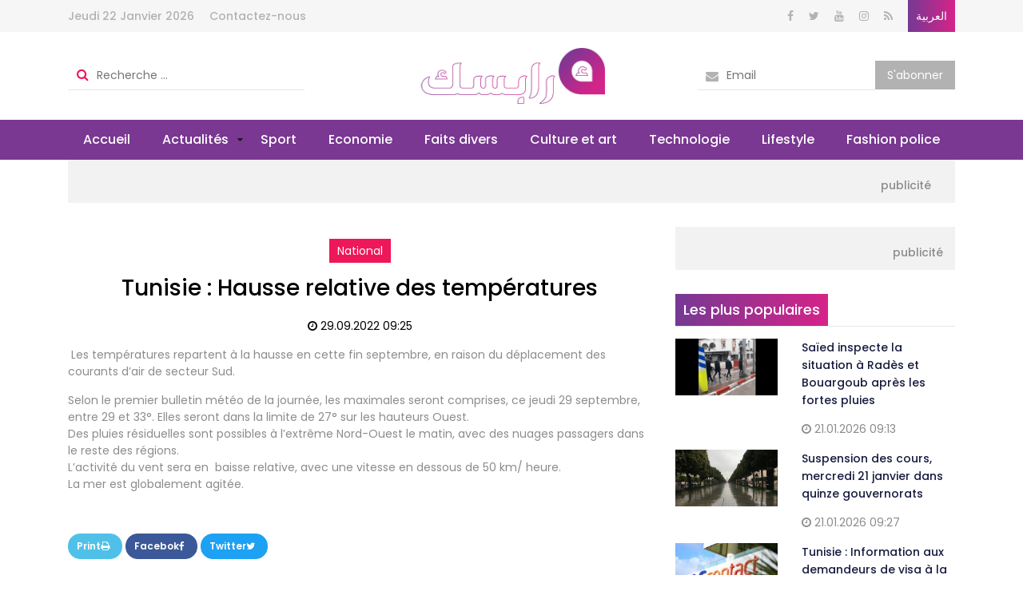

--- FILE ---
content_type: text/html; charset=utf-8
request_url: https://www.arabesque.tn/fr/article/96611/tunisie-hausse-relative-des-temperatures
body_size: 8873
content:
<!DOCTYPE html>
<html lang="fr">
<head>
  <meta http-equiv="Content-Type" content="text/html; charset=utf-8" />
  <meta http-equiv="X-UA-Compatible" content="IE=edge" />
  <meta name="viewport" content="width=device-width, initial-scale=1, maximum-scale=1" />
  <title>Tunisie : Hausse relative des températures - Arabeque</title>   <meta name="description" content="Les températures repartent à la hausse en cette fin septembre, en raison du déplacement des courants d’air de secteur Sud.
Selon le premier ..." />
<meta name="keywords" content="Arabesque" />
  <meta name="language" content="fr" />
  <link rel="icon" type="image/x-icon" href="/images/favicon.ico" />
  <link rel="shortcut icon" type="image/x-icon" href="/images/favicon.ico" />

    <meta property="og:title" content="Tunisie : Hausse relative des températures" />
  <meta property="og:type" content="article" />
  <meta property="og:url" content="https://www.arabesque.tn/fr/article/96611/tunisie-hausse-relative-des-temperatures" />
  <meta property="og:image" content="https://www.arabesque.tn/uploads/content/thumbnails/166444005648.jpg" />
  <meta property="og:site_name" content="arabesque.tn" />
  <meta property="og:description" content="Arabesque tunisie :  &nbsp;Les temp&eacute;ratures repartent &agrave; la hausse en cette fin septembre, en raison du d&eacute;placement des courants d&rsquo;air de secteur Sud.
Selon le premier "/>
  <meta property="fb:app_id" content="135461333326481" />
  
  <link href="https://fonts.googleapis.com/css?family=Changa:400,500,700" rel="stylesheet" />
  <link href="https://fonts.googleapis.com/css?family=Poppins:300,400,500,600,700" rel="stylesheet" />
  <link rel="stylesheet" type="text/css" media="all" href="/css/front/bootstrap.min.css" />
  <link rel="stylesheet" type="text/css" media="all" href="/css/front/font-awesome.min.css" />
  <link rel="stylesheet" type="text/css" media="all" href="/css/front/animate.css" />
  <link rel="stylesheet" type="text/css" media="all" href="/css/front/jquery.mCustomScrollbar.css" />
  <link rel="stylesheet" type="text/css" media="all" href="/css/front/owl.carousel.min.css" />
  <link rel="stylesheet" type="text/css" media="all" href="/css/front/menu.css" />
  <link rel="stylesheet" type="text/css" media="all" href="/css/front/ns-default.css" />
  <link rel="stylesheet" type="text/css" media="all" href="/css/front/main.css" />
  <link rel="stylesheet" type="text/css" media="all" href="/css/front/rtl.css" />
  <script data-ad-client="ca-pub-5837959622685473" async src="https://pagead2.googlesyndication.com/pagead/js/adsbygoogle.js"></script>
<script async src="https://securepubads.g.doubleclick.net/tag/js/gpt.js"></script>
<script>
var googletag = googletag || {};
googletag.cmd = googletag.cmd || [];
googletag.cmd.push(function() {
    googletag.defineSlot('/100217621/Arabesque-HomePage-MegaBanner', [[728, 90], [1000, 300]], 'div-gpt-ad-1542271469455-0').addService(googletag.pubads());
	googletag.defineSlot('/100217621/Arabesque-HomePage-PaveBanner', [[300, 600], [300, 300], [300, 250], [350, 250]], 'div-gpt-ad-1542271806249-0').addService(googletag.pubads());
    googletag.defineSlot('/100217621/Arabesque-CategoryPage-PaveBanner', [[350, 250], [300, 300], [300, 250], [300, 600]], 'div-gpt-ad-1542271907268-0').addService(googletag.pubads());
    googletag.defineSlot('/100217621/Arabesque-ArticlePage-PaveBanner', [[300, 250], [350, 250], [300, 300], [300, 600]], 'div-gpt-ad-1542271985302-0').addService(googletag.pubads());
	googletag.defineSlot('/100217621/Arabeque-MobileHomePage', [300, 250], 'div-gpt-ad-1553880598433-0').addService(googletag.pubads());
	
	
	googletag.defineSlot('/100217621/Arabesque-Home-page-ooredoo', [1000, 300], 'div-gpt-ad-1664359606558-0').addService(googletag.pubads());
    googletag.defineSlot('/100217621/Arabesque-Home-page-Pavebanner-ooredoo', [300, 250], 'div-gpt-ad-1664359872438-0').addService(googletag.pubads());
    googletag.defineSlot('/100217621/Arabesque-Article-Megabanner-ooredoo', [1000, 300], 'div-gpt-ad-1664360140719-0').addService(googletag.pubads());
	
	googletag.pubads().enableSingleRequest();
    googletag.enableServices();
});
</script> 
  <!-- Start Alexa Certify Javascript -->
  <script type="text/javascript">
  _atrk_opts = { atrk_acct:"y1cok1acFH00yM", domain:"arabesque.tn",dynamic: true};
  (function() { 
    var as = document.createElement('script'); 
    as.type = 'text/javascript'; 
    as.async = true; 
    as.src = "https://d31qbv1cthcecs.cloudfront.net/atrk.js"; 
    var s = document.getElementsByTagName('script')[0];
    s.parentNode.insertBefore(as, s); 
  })();
  </script>
    <!-- Google tag (gtag.js) -->
  <script async src="https://www.googletagmanager.com/gtag/js?id=G-ZF0KBMRD5T"></script>
  <script>
  window.dataLayer = window.dataLayer || [];
  function gtag(){dataLayer.push(arguments);}
  gtag('js', new Date());
  gtag('config', 'G-ZF0KBMRD5T');
  </script>
</head>
<body >
  <div align="center" style="position:fixed; top:0; left:50%; width:1920px; text-align:center !important; margin-left:-960px; overflow:hidden;" id="bg_mony"><ins data-revive-zoneid="2" data-revive-id="74acd590acb9df4eb116dc6b06bac353"></ins></div>
  <noscript><img src="https://d5nxst8fruw4z.cloudfront.net/atrk.gif?account=y1cok1acFH00yM" style="display:none" height="1" width="1" alt="" /></noscript>
  <div class="mobile-menu-first">
	<div id="mobile-menu" class="mobile-menu">
    	<div class="header-mobile-menu"><input id="searchMobileKey" type="text" placeholder="Recherche ..." data-url="/fr/recherche/0" /></div>
    	<div class="mCustomScrollbar light" data-mcs-theme="minimal-dark">
      		<ul>
        		                <li class="menu-item"><a title="Accueil" href="/fr/" ><span>Accueil</span></a></li>
        		                <li class="menu-item menu-item-has-children active">
                	<a title="Actualités" href="javascript:void(0)"><span>Actualités</span></a>
          	    	<ul role="menu" >
            			                        <li class="menu-item"><a title="National" href="/fr/articles/17/actualites_national_17" ><span>National</span></a></li>
                                                <li class="menu-item"><a title="Régional" href="/fr/articles/18/actualites_regional_18" ><span>Régional</span></a></li>
                                                <li class="menu-item"><a title="International" href="/fr/articles/19/actualites_international_19" ><span>International</span></a></li>
                                                <li class="menu-item"><a title="Opinions" href="/fr/articles/25/actualites_opinions_25" ><span>Opinions</span></a></li>
                                  			</ul>
       	 		</li>
        		                <li class="menu-item"><a title="Sport" href="/fr/articles/20/actualites_sport_20" ><span>Sport</span></a></li>
        		                <li class="menu-item"><a title="Economie" href="/fr/articles/21/actualites_economie_21" ><span>Economie</span></a></li>
        		                <li class="menu-item"><a title="Faits divers  " href="/fr/articles/22/actualites_faits-divers_22" ><span>Faits divers  </span></a></li>
        		                <li class="menu-item"><a title="Culture et art" href="/fr/articles/23/actualites_culture-et-art_23" ><span>Culture et art</span></a></li>
        		                <li class="menu-item"><a title="Technologie" href="/fr/articles/24/actualites_technologie_24" ><span>Technologie</span></a></li>
        		                <li class="menu-item"><a title="Lifestyle" href="/fr/articles/28/lifestyle" ><span>Lifestyle</span></a></li>
        		                <li class="menu-item"><a title="Fashion police " href="/fr/articles/31/fashion-police" ><span>Fashion police </span></a></li>
        		            </ul>
    	</div>
  	</div>
</div>  <div class="site-container">
    <style>
.social li{vertical-align:top;}
.social a.fa.fa-nbd{height:40px;}
</style>
<header class="site-header">
	<div class="site-branding">
    	<div class="container">
        	<ul class="topmenu">
            	<li>Jeudi 22 Janvier 2026</li>
                                <li><a href="/fr/contact">Contactez-nous</a></li>
           	</ul>
            <ul class="social">
            	                <li><a href="https://www.facebook.com/ArabesqueActu" class="fa fa-facebook" target="_blank"></a></li>                <li><a href="https://twitter.com/arabesque_tn" class="fa fa-twitter" target="_blank"></a></li>                <li><a href="https://www.youtube.com/channel/UCzy_8kRKN3oktBxOV9hWx4g?fbclid=IwAR39K__siWHBxM5dDiHopYv8EoQnuQmrjHdG2PPmxSFJp9gbQVzTReU1QYE" class="fa fa-youtube" target="_blank"></a></li>                <li><a href="https://www.instagram.com/arabesque.tn/" class="fa fa-instagram" target="_blank"></a></li>                                <li><a href="/fr/rss" class="fa fa-rss" target="_blank"></a></li>
                                                <li class="language"><a href="/ar/">العربية</a></li>
                            </ul>
      	</div>
   	</div>
    <div class="header-middle">
    	<div class="container">
        	<a href="javascript:void(0)" class="mm-toggle"><i class="fa fa-bars" aria-hidden="true"></i></a>
        	<div class="search-form"><input id="searchKey" type="text" placeholder="Recherche ..." class="getSearch" data-url="/fr/recherche/0" /></div>
            <div class="logo"><a href="/fr/" title="Arabesque"><img src="/images/front/logo.png" alt="Arabesque" /></a></div>
            <div class="newsletter">
            	<span class="newsletter-form"><input type="text" id="setHNEmail" placeholder="Email" data-url="/fr/component/newsletter" data-error="Adresse e-mail non valide." /></span><button class="setHNEmail">S'abonner</button>
           	</div>
      	</div>
    </div>
    <nav id="site-navigation">
    	<div class="container">
			<ul class="orion-menu">
				                <li><a href="/fr/">Accueil</a></li>
                                <li>
                    <a href="/fr/articles/1/actualites">Actualités</a>
                    <ul>
                                                <li><a href="/fr/articles/17/actualites_national_17">National</a></li>
                                                <li><a href="/fr/articles/18/actualites_regional_18">Régional</a></li>
                                                <li><a href="/fr/articles/19/actualites_international_19">International</a></li>
                                                <li><a href="/fr/articles/25/actualites_opinions_25">Opinions</a></li>
                                            </ul>
                </li>
                                <li><a href="/fr/articles/20/actualites_sport_20">Sport</a></li>
                                <li><a href="/fr/articles/21/actualites_economie_21">Economie</a></li>
                                <li><a href="/fr/articles/22/actualites_faits-divers_22">Faits divers  </a></li>
                                <li><a href="/fr/articles/23/actualites_culture-et-art_23">Culture et art</a></li>
                                <li><a href="/fr/articles/24/actualites_technologie_24">Technologie</a></li>
                                <li><a href="/fr/articles/28/lifestyle">Lifestyle</a></li>
                                <li><a href="/fr/articles/31/fashion-police">Fashion police </a></li>
                        	</ul>
  		</div>
    </nav>
</header>    <div class="site-inner single">
	<div class="container">
    	<div class="topBanner banner">
	<div class="container">
        <div id='div-gpt-ad-1664359606558-0'>
            <script>
            googletag.cmd.push(function() { googletag.display('div-gpt-ad-1664359606558-0'); });
            </script>
        </div>
        <span>publicité</span>
	</div>
</div>    	<div class="row">
        	<div class="col-lg-8">
            	<div class="post-header2">
                    <a href="/fr/articles/96611/actualites_national_17" class="post-cat bg_17">National</a>
                    <h1 class="post-title">Tunisie : Hausse relative des températures</h1>
                    <div class="post-meta"><i class="fa fa-clock-o" aria-hidden="true"></i> 29.09.2022 09:25</div>
                </div>
            	<article class="post-body"><p>&nbsp;Les temp&eacute;ratures repartent &agrave; la hausse en cette fin septembre, en raison du d&eacute;placement des courants d&rsquo;air de secteur Sud.</p>
<div>Selon le premier bulletin m&eacute;t&eacute;o de la journ&eacute;e, les maximales seront comprises, ce jeudi 29 septembre, entre 29 et 33&deg;. Elles seront dans la limite de 27&deg; sur les hauteurs Ouest.</div>
<div>Des pluies r&eacute;siduelles sont possibles &agrave; l&rsquo;extr&ecirc;me Nord-Ouest le matin, avec des nuages passagers dans le reste des r&eacute;gions.</div>
<div>L&rsquo;activit&eacute; du vent sera en&nbsp; baisse relative, avec une vitesse en dessous de 50 km/ heure.</div>
<div>La mer est globalement agit&eacute;e.</div>
<div>&nbsp;</div></article>
                <div class="post-footer">
                	<div class="row">
                    	<div class="col-md-12 col-xs-12">
                        	<ul class="post-share-btns">
                            	<li><a class="btn-share btn-share-print" href="/fr/article/print/96611/tunisie-hausse-relative-des-temperatures" target="_blank">Print<i class="fa fa-print" aria-hidden="true"></i></a></li>
                                <li><a class="btn-share btn-share-facebook" onclick="javascript:window.open(this.href,
          '', 'width=600,height=500,menubar=no,location=no,resizable=true,scrollbars=yes,status=yes');return false;" href="http://www.facebook.com/sharer.php?u=http://www.arabesque.tn/fr/article/96611/tunisie-hausse-relative-des-temperatures">Facebok<i class="fa fa-facebook" aria-hidden="true"></i></a></li>
                                <li><a class="btn-share btn-share-twitter" onclick="javascript:window.open(this.href,
          '', 'width=600,height=500,menubar=no,location=no,resizable=true,scrollbars=yes,status=yes');return false;" href="https://twitter.com/intent/tweet?url=http://www.arabesque.tn/fr/article/96611/tunisie-hausse-relative-des-temperatures&text=&&hashtags=Arabesque">Twitter<i class="fa fa-twitter" aria-hidden="true"></i></a></li>
          					</ul>
                     	</div>
              		</div>
           		</div>
        	</div>
        	<div class="col-lg-4 sidebar">
	<div class="sidebar-widget banner">
	<div id='div-gpt-ad-1664359872438-0'>
		<script>
        googletag.cmd.push(function() { googletag.display('div-gpt-ad-1664359872438-0'); });
        </script>
    </div>
    <span>publicité</span>
</div>	<div class="sidebar-widget">
	<h3 class="title"><span>Les plus populaires</span></h3>
        <div class="small-posts post-wrap">
    	<div class="row">
            <div class="post-thumb col-md-5 col-xs-12"><a href="/fr/article/132061/saied-inspecte-la-situation-a-rades-et-bouargoub-apres-les-fortes-pluies" title="Saïed inspecte la situation à Radès et Bouargoub après les fortes pluies"><img src="/uploads/content/thumbnails_medium/176898352286.png" alt="Saïed inspecte la situation à Radès et Bouargoub après les fortes pluies" /></a></div>
            <div class="post-body col-md-7 col-xs-12">
                <h3 class="post-title"><a href="/fr/article/132061/saied-inspecte-la-situation-a-rades-et-bouargoub-apres-les-fortes-pluies" title="Saïed inspecte la situation à Radès et Bouargoub après les fortes pluies">Saïed inspecte la situation à Radès et Bouargoub après les fortes pluies</a></h3>
                <div class="post-meta"><i class="fa fa-clock-o" aria-hidden="true"></i> 21.01.2026 09:13</div>
            </div>
		</div>	
   	</div>
        <div class="small-posts post-wrap">
    	<div class="row">
            <div class="post-thumb col-md-5 col-xs-12"><a href="/fr/article/132063/suspension-des-cours-mercredi-21-janvier-dans-quinze-gouvernorats" title="Suspension des cours, mercredi 21 janvier dans quinze gouvernorats"><img src="/uploads/content/thumbnails_medium/176898422911.jpg" alt="Suspension des cours, mercredi 21 janvier dans quinze gouvernorats" /></a></div>
            <div class="post-body col-md-7 col-xs-12">
                <h3 class="post-title"><a href="/fr/article/132063/suspension-des-cours-mercredi-21-janvier-dans-quinze-gouvernorats" title="Suspension des cours, mercredi 21 janvier dans quinze gouvernorats">Suspension des cours, mercredi 21 janvier dans quinze gouvernorats</a></h3>
                <div class="post-meta"><i class="fa fa-clock-o" aria-hidden="true"></i> 21.01.2026 09:27</div>
            </div>
		</div>	
   	</div>
        <div class="small-posts post-wrap">
    	<div class="row">
            <div class="post-thumb col-md-5 col-xs-12"><a href="/fr/article/132068/tunisie-information-aux-demandeurs-de-visa-a-la-suite-des-perturbations-meteorologiques" title="Tunisie : Information aux demandeurs de visa à la suite des perturbations météorologiques"><img src="/uploads/content/thumbnails_medium/176898914762.jpg" alt="Tunisie : Information aux demandeurs de visa à la suite des perturbations météorologiques" /></a></div>
            <div class="post-body col-md-7 col-xs-12">
                <h3 class="post-title"><a href="/fr/article/132068/tunisie-information-aux-demandeurs-de-visa-a-la-suite-des-perturbations-meteorologiques" title="Tunisie : Information aux demandeurs de visa à la suite des perturbations météorologiques">Tunisie : Information aux demandeurs de visa à la suite des perturbations météorologiques</a></h3>
                <div class="post-meta"><i class="fa fa-clock-o" aria-hidden="true"></i> 21.01.2026 10:49</div>
            </div>
		</div>	
   	</div>
        <div class="small-posts post-wrap">
    	<div class="row">
            <div class="post-thumb col-md-5 col-xs-12"><a href="/fr/article/132077/mohamed-el-aziz-ben-achour-ce-jeudi-a-l-ift-pour-debattre-de-son-nouveau-livre-la-medina-aux-temps-des-pacha-beys" title="Mohamed-El Aziz Ben Achour ce jeudi à l’IFT pour débattre de son nouveau livre La médina aux temps des pacha beys"><img src="/uploads/content/thumbnails_medium/176900127177.jpg" alt="Mohamed-El Aziz Ben Achour ce jeudi à l’IFT pour débattre de son nouveau livre La médina aux temps des pacha beys" /></a></div>
            <div class="post-body col-md-7 col-xs-12">
                <h3 class="post-title"><a href="/fr/article/132077/mohamed-el-aziz-ben-achour-ce-jeudi-a-l-ift-pour-debattre-de-son-nouveau-livre-la-medina-aux-temps-des-pacha-beys" title="Mohamed-El Aziz Ben Achour ce jeudi à l’IFT pour débattre de son nouveau livre La médina aux temps des pacha beys">Mohamed-El Aziz Ben Achour ce jeudi à l’IFT pour débattre de son nouveau livre La médina aux temps des pacha beys</a></h3>
                <div class="post-meta"><i class="fa fa-clock-o" aria-hidden="true"></i> 21.01.2026 14:12</div>
            </div>
		</div>	
   	</div>
    </div>    <div class="sidebar-widget banner">
		<div id='div-gpt-ad-1542271806249-0'>
		<script>
        googletag.cmd.push(function() { googletag.display('div-gpt-ad-1542271806249-0'); });
        </script>
    </div>
    <span>publicité</span>
</div>		    	<div class="sidebar-widget zodiac-widget">
		<h3 class="title"><span>Horoscope</span></h3>
		<div class="zodiac-slider">
						<div class="zodiac-slide">
				<h4>Bélier</h4>
				<div class="text">L'ambiance dans le couple ne sera pas très simple. En fait, le baromètre semble totalement tributaire de vos sautes d'humeur. Et si vous parliez à votre partenaire d'autre chose que de votre travail ou de courses de chevaux ? Laissez-vous aller à la détente, et vous serez plus chouchouté que vous ne le pensez. Célibataire, vivre une passion ou même une folle aventure ? A vrai dire, n'y comptez pas trop. Le climat dans le domaine des rencontres risque d'être assez frais, pour ne pas dire morose. Mais tout reste possible !
</div>
			</div>
						<div class="zodiac-slide">
				<h4>Taureau</h4>
				<div class="text">Aujourd'hui, tout ce qui va dans le sens d'un renforcement de vos liens matériels avec votre conjoint ou partenaire, comme par exemple l'acquisition d'un appartement ou d'une voiture, sera marqué du sceau de la chance et de l'amour. Pour les solitaires, ce sera la journée idéale pour une rencontre promise à un long avenir.
</div>
			</div>
						<div class="zodiac-slide">
				<h4>Gémeaux</h4>
				<div class="text">Vénus influencera de concert avec Jupiter le secteur amour des natifs vivant en couple. Voilà qui devrait vous promettre une vie conjugale réussie, avec une profonde complicité et une belle sensualité. Célibataire, aujourd'hui, vous aurez de grandes chances de rencontrer l'amour, à condition de favoriser son apparition. Ce sera le moment ou jamais de vous jeter à l'eau, sans l'aide de personne d'autres que les astres complices.
</div>
			</div>
						<div class="zodiac-slide">
				<h4>Cancer</h4>
				<div class="text">Jupiter promet des relations chaleureuses avec votre conjoint ou partenaire, mais aussi des risques de disputes si vous vous rebellez contre la liberté de celui-ci, ou si vous êtes en désaccord concernant l'argent commun. Célibataires des deux sexes, profitez bien du climat idyllique de ce jour pour trouver un partenaire affectueux et stable. Et, surtout, gardez-vous de le trouver trop terre à terre. N'hésitez pas à exercer tout votre pouvoir de séduction.
</div>
			</div>
						<div class="zodiac-slide">
				<h4>Lion</h4>
				<div class="text">La présente ambiance astrale devrait vous permettre de vous rapprocher de votre conjoint ou partenaire. Nombre d'entre vous sortiront d'une période délicate, marquée par une certaine froideur en couple. Cette fois, dopé par Jupiter, le Grand Bénéfique, vous n'aurez aucun mal à réchauffer l'atmosphère. Célibataire, vos désirs amoureux pourraient être exaucés, vu la bonne position de Pluton dans votre Ciel. Vous n'aurez que l'embarras du choix. Ne vous conduisez pas comme l'âne de Buridan ; tâchez de savoir exactement ce que vous voulez, sinon vous risquez de gâcher vos chances.
</div>
			</div>
						<div class="zodiac-slide">
				<h4>Vierge</h4>
				<div class="text">Natifs vivant en couple, vous sentirez un grand besoin d'aimer, sans savoir diriger cette force qui vous submerge complètement. Il faudra à votre conjoint ou partenaire beaucoup de patience pour attendre que vous remettiez les deux pieds sur terre, ce qui pourra prendre un certain temps. Célibataire, vous sentirez des forces émotionnelles et passionnelles se réveiller en vous. Mais vous voudrez les tempérer, voire même les freiner. Vous avez très peur qu'en vous laissant aller à vos impulsions, vous ne détruisiez ce que vous avez déjà vécu et construit en amour.
</div>
			</div>
						<div class="zodiac-slide">
				<h4>Balance</h4>
				<div class="text">Risques d'orages conjugaux, parfois même une rupture. Mais cela ne sera pas totalement négatif : on pourrait y trouver une excellente occasion de provoquer un éclat en déballant tout ce qui ne va pas entre les partenaires. Célibataire, coup de coeur, coup de folie, à tout bout de champ ! Hélas, le plaisir et les ennuis ne tarderont pas à se conjuguer. Un scandale pourrait même éclater par la suite. Soyez donc sur vos gardes et sachez faire la part entre le rêve et la réalité.
</div>
			</div>
						<div class="zodiac-slide">
				<h4>Scorpion</h4>
				<div class="text">Si vous vivez en couple, ce sera cette fois le bonheur. Votre sensualité contagieuse fera des merveilles. Faites juste attention à une courte phase de moindre complicité. Célibataire, certains conflits intérieurs engendreront des rapports quelque peu difficiles avec l'autre sexe, ce qui ne favorisera pas une vie amoureuse harmonieuse. Essayez de résoudre ces conflits en vous livrant à un examen de conscience approfondi.
</div>
			</div>
						<div class="zodiac-slide">
				<h4>Sagittaire</h4>
				<div class="text">Il faudra plus que jamais dresser une cloison étanche entre votre vie conjugale et les difficultés que vous pourriez rencontrer dans d'autres domaines. Restez disponible, et montrez-vous tolérant autant que généreux envers votre conjoint ou partenaire, au lieu de trouver sans cesse à redire. Célibataire, grâce aux bons influx saturniens, la journée sera excellente, tant pour amorcer une liaison que pour conclure un mariage. Certains d'entre vous pourraient débuter une relation amoureuse sortant de l'ordinaire et vivre des rapports passionnels intenses.
</div>
			</div>
						<div class="zodiac-slide">
				<h4>Capricorne</h4>
				<div class="text">Votre vie conjugale bénéficiera du puissant souffle de la planète Jupiter. Inhibitions, tabous, blocages... tout sera balayé d'un coup de vent quasi magique ! Profitez bien de cette situation, sans hésitation ni peur. Célibataire, les personnes plus jeunes que vous cette fois vous attireront irrésistiblement. Et il semble qu'elles vous conviennent bien mieux que les personnes mûres, car votre instinct de protection sera décuplé par les influx de Pluton. Assurez-vous tout de même que vos partenaires vous aiment pour vous-même et non pour autre chose.
</div>
			</div>
						<div class="zodiac-slide">
				<h4>Verseau</h4>
				<div class="text">Quelques petits problèmes de couple sont à craindre. Ils surviendront surtout à cause de divergences d'opinion sur l'éducation des enfants et le sens qu'il faut donner à vos ambitions. Mais tout cela ne tirera probablement pas à conséquence grâce aux bons offices de la planète Saturne bien aspectée. Célibataire, votre charme en hausse sera d'une rare efficacité. Une rencontre importante pourrait avoir lieu ce jour. Surtout, ne jouez pas les timides ; ce serait trop dommage de rater une aussi belle occasion !
</div>
			</div>
						<div class="zodiac-slide">
				<h4>Poissons</h4>
				<div class="text">Célibataire, vous voudrez profiter pleinement de votre liberté. Néanmoins, une rencontre décisive pourrait vous faire changer d'avis du jour au lendemain ! Natifs vivant en couple, vous aurez besoin, cette fois, de vérifier que votre pouvoir de séduction n'a rien perdu de son efficacité, et vous serez tenté de céder au charme de quelques brèves aventures. Mais ne croyez pas que ces amourettes seront sans conséquence sur l'équilibre de votre couple. Alors, prudence !
</div>
			</div>
					</div>
	</div>
</div>      	</div>
        <div class="topBanner banner">
	<div class="container">
		        <div id='div-gpt-ad-1542271469455-0'><script>googletag.cmd.push(function(){googletag.display('div-gpt-ad-1542271469455-0');});</script></div>
        <span>publicité</span>
   	</div>
</div>                <div class="sidebar-widget">
	<h3 class="title"><span>Similaires</span></h3>
    <div class="fw-posts fw-carousel">
    	        <div class="fw-post">
        	<div class="fw-thumb"><a href="/fr/article/132070/reouverture-du-trafic-sur-l-autoroute-a1-apres-la-baisse-du-niveau-des-eaux" title="Réouverture du trafic sur l’autoroute A1 après la baisse du niveau des eaux"><img src="/uploads/content/thumbnails_medium/176898956032.jpeg" alt="Réouverture du trafic sur l’autoroute A1 après la baisse du niveau des eaux" /></a></div>
            <div class="fw-body">
                <a href="/fr/articles/17/actualites_national_17" class="fw-post-cat bg_17">National</a>
                <h3 class="fw-post-title"><a href="/fr/article/132070/reouverture-du-trafic-sur-l-autoroute-a1-apres-la-baisse-du-niveau-des-eaux" title="Réouverture du trafic sur l’autoroute A1 après la baisse du niveau des eaux">Réouverture du trafic sur l’autoroute A1 après la baisse du niveau des eaux</a></h3>
                <div class="post-meta"><i class="fa fa-clock-o" aria-hidden="true"></i> 21.01.2026 10:58</div>
            </div>
       	</div>
		        <div class="fw-post">
        	<div class="fw-thumb"><a href="/fr/article/132068/tunisie-information-aux-demandeurs-de-visa-a-la-suite-des-perturbations-meteorologiques" title="Tunisie : Information aux demandeurs de visa à la suite des perturbations météorologiques"><img src="/uploads/content/thumbnails_medium/176898914762.jpg" alt="Tunisie : Information aux demandeurs de visa à la suite des perturbations météorologiques" /></a></div>
            <div class="fw-body">
                <a href="/fr/articles/17/actualites_national_17" class="fw-post-cat bg_17">National</a>
                <h3 class="fw-post-title"><a href="/fr/article/132068/tunisie-information-aux-demandeurs-de-visa-a-la-suite-des-perturbations-meteorologiques" title="Tunisie : Information aux demandeurs de visa à la suite des perturbations météorologiques">Tunisie : Information aux demandeurs de visa à la suite des perturbations météorologiques</a></h3>
                <div class="post-meta"><i class="fa fa-clock-o" aria-hidden="true"></i> 21.01.2026 10:49</div>
            </div>
       	</div>
		        <div class="fw-post">
        	<div class="fw-thumb"><a href="/fr/article/132063/suspension-des-cours-mercredi-21-janvier-dans-quinze-gouvernorats" title="Suspension des cours, mercredi 21 janvier dans quinze gouvernorats"><img src="/uploads/content/thumbnails_medium/176898422911.jpg" alt="Suspension des cours, mercredi 21 janvier dans quinze gouvernorats" /></a></div>
            <div class="fw-body">
                <a href="/fr/articles/17/actualites_national_17" class="fw-post-cat bg_17">National</a>
                <h3 class="fw-post-title"><a href="/fr/article/132063/suspension-des-cours-mercredi-21-janvier-dans-quinze-gouvernorats" title="Suspension des cours, mercredi 21 janvier dans quinze gouvernorats">Suspension des cours, mercredi 21 janvier dans quinze gouvernorats</a></h3>
                <div class="post-meta"><i class="fa fa-clock-o" aria-hidden="true"></i> 21.01.2026 09:27</div>
            </div>
       	</div>
		        <div class="fw-post">
        	<div class="fw-thumb"><a href="/fr/article/132061/saied-inspecte-la-situation-a-rades-et-bouargoub-apres-les-fortes-pluies" title="Saïed inspecte la situation à Radès et Bouargoub après les fortes pluies"><img src="/uploads/content/thumbnails_medium/176898352286.png" alt="Saïed inspecte la situation à Radès et Bouargoub après les fortes pluies" /></a></div>
            <div class="fw-body">
                <a href="/fr/articles/17/actualites_national_17" class="fw-post-cat bg_17">National</a>
                <h3 class="fw-post-title"><a href="/fr/article/132061/saied-inspecte-la-situation-a-rades-et-bouargoub-apres-les-fortes-pluies" title="Saïed inspecte la situation à Radès et Bouargoub après les fortes pluies">Saïed inspecte la situation à Radès et Bouargoub après les fortes pluies</a></h3>
                <div class="post-meta"><i class="fa fa-clock-o" aria-hidden="true"></i> 21.01.2026 09:13</div>
            </div>
       	</div>
		        <div class="fw-post">
        	<div class="fw-thumb"><a href="/fr/article/132027/alerte-meteo-la-pluie-se-poursuit-vigilance-renforcee-sur-plusieurs-regions" title="Alerte météo : la pluie se poursuit, vigilance renforcée sur plusieurs régions"><img src="/uploads/content/thumbnails_medium/17688242389.jpg" alt="Alerte météo : la pluie se poursuit, vigilance renforcée sur plusieurs régions" /></a></div>
            <div class="fw-body">
                <a href="/fr/articles/17/actualites_national_17" class="fw-post-cat bg_17">National</a>
                <h3 class="fw-post-title"><a href="/fr/article/132027/alerte-meteo-la-pluie-se-poursuit-vigilance-renforcee-sur-plusieurs-regions" title="Alerte météo : la pluie se poursuit, vigilance renforcée sur plusieurs régions">Alerte météo : la pluie se poursuit, vigilance renforcée sur plusieurs régions</a></h3>
                <div class="post-meta"><i class="fa fa-clock-o" aria-hidden="true"></i> 19.01.2026 12:57</div>
            </div>
       	</div>
		        <div class="fw-post">
        	<div class="fw-thumb"><a href="/fr/article/132020/tunisie-mardi-20-janvier-premier-jour-du-mois-de-chaabane" title="Tunisie :Mardi 20 janvier, premier jour du mois de Chaabane "><img src="/uploads/content/thumbnails_medium/176881508035.jpg" alt="Tunisie :Mardi 20 janvier, premier jour du mois de Chaabane " /></a></div>
            <div class="fw-body">
                <a href="/fr/articles/17/actualites_national_17" class="fw-post-cat bg_17">National</a>
                <h3 class="fw-post-title"><a href="/fr/article/132020/tunisie-mardi-20-janvier-premier-jour-du-mois-de-chaabane" title="Tunisie :Mardi 20 janvier, premier jour du mois de Chaabane ">Tunisie :Mardi 20 janvier, premier jour du mois de Chaabane </a></h3>
                <div class="post-meta"><i class="fa fa-clock-o" aria-hidden="true"></i> 19.01.2026 10:07</div>
            </div>
       	</div>
			</div>
</div>  	</div>
</div>    <footer class="site-footer">
	<div class="container">
    	<div class="footer-content">
        	<div class="row">
            	<div class="col-lg-4 col-md-12 col-sm-12 col-xs-12 text-center">
                	<div class="logo"><a href="/fr/"><img src="/images/front/footer-logo.png" width="150" /></a></div>
                                    	<ul class="contactInfos">
                    	<li><b>Adresse :</b> 10.A.Azzam, Bloc A,A43 Résidence Wifek, Montplaisir</li>                        <li><b>Tél. :</b> <span  class="number">71 905.620</span></li>                        <li><b>Email :</b> <a href="mailto:arabesquetunisie@gmail.com" target="_blank">arabesquetunisie@gmail.com</a></li>                    </ul>
                                  	</div>
                <div class="col-lg-4 col-md-12 col-sm-12 col-xs-12 footer-menu">
                	<div class="row">
                    	                    	<ul class="col">                        	<li><a href="/fr/">Accueil</a></li>
                                                                    	                        	<li><a href="/fr/articles/17/actualites_national_17">National</a></li>
                                                                    	                        	<li><a href="/fr/articles/18/actualites_regional_18">Régional</a></li>
                                                                    	                        	<li><a href="/fr/articles/19/actualites_international_19">International</a></li>
                                                                    	                        	<li><a href="/fr/articles/20/actualites_sport_20">Sport</a></li>
                                                                    	                        	<li><a href="/fr/articles/21/actualites_economie_21">Economie</a></li>
                                                                    	                        	<li><a href="/fr/articles/22/actualites_faits-divers_22">Faits divers  </a></li>
                        </ul>                                            	<ul class="col">                        	<li><a href="/fr/articles/23/actualites_culture-et-art_23">Culture et art</a></li>
                                                                    	                        	<li><a href="/fr/">Technologie</a></li>
                                                                    	                        	<li><a href="/fr/videos">Vidéos</a></li>
                                                                    	                        	<li><a href="/fr/articles/26/recette-du-jour">Recette du jour</a></li>
                                                                    	                        	<li><a href="/fr/articles/31/fashion-police">Fashion police </a></li>
                                                                    	                        	<li><a href="/fr/articles/28/lifestyle">Lifestyle</a></li>
                                                                        </ul>               		</div>
              	</div>
                <div class="col-lg-4 col-md-12 col-sm-12 col-xs-12">
                	<div class="footer-newsletter">
                        <h3>Abonnez-vous à la newsletter</h3>
                        <span class="newsletter-form"><input type="text" id="setFNEmail" placeholder="Email" data-url="/fr/component/newsletter" data-error="Adresse e-mail non valide." /></span><button class="setFNEmail">S'abonner</button>
					</div>                    
                                    	<ul class="social">
                    	<li><a href="https://www.facebook.com/ArabesqueActu" class="fa fa-facebook" target="_blank"></a></li>                		<li><a href="https://twitter.com/arabesque_tn" class="fa fa-twitter" target="_blank"></a></li>                        <li><a href="https://www.youtube.com/channel/UCzy_8kRKN3oktBxOV9hWx4g?fbclid=IwAR39K__siWHBxM5dDiHopYv8EoQnuQmrjHdG2PPmxSFJp9gbQVzTReU1QYE" class="fa fa-youtube" target="_blank"></a></li>						<li><a href="https://www.instagram.com/arabesque.tn/" class="fa fa-instagram" target="_blank"></a></li>           	      	</ul>
                                  	</div>
          	</div>
       	</div>
        <div class="site-info">
			<div class="copy">2026 &copy; Arabesque</div>
            <div class="powred">Développé par <a href="https://www.tanitweb.com" target="_blank">Tanit Web</a></div>
        </div>     
  	</div>
</footer>
<a id="to-top"><i class="fa fa-angle-up" aria-hidden="true"></i></a>
  </div>
  <script defer src='/js/front/modernizr.custom.js'></script>
  <script defer src='/js/front/jquery-1.11.2.min.js'></script> 
  <script defer src='/js/front/jquery-migrate.min.js'></script>
  <script defer src='/js/front/jquery.mousewheel.js'></script>
  <script defer src='/js/front/jquery.mCustomScrollbar.concat.min.js'></script>
  <script defer src='/js/front/jquery.mobile-menu.js'></script>
  <script defer src='/js/front/menu.js'></script>
  <script defer src='/js/front/notificationFx.js'></script>
  <script defer src='/js/front/classie.js'></script>
  <script defer src='/js/front/owl.carousel.js'></script>
  <script defer src='/js/front/jquery.matchHeight-min.js'></script>
  <script defer src='/js/front/jquery.validate.min.js'></script>
  <script defer src='/js/front/main.js'></script>
</body>
</html>

--- FILE ---
content_type: text/html; charset=utf-8
request_url: https://www.google.com/recaptcha/api2/aframe
body_size: 267
content:
<!DOCTYPE HTML><html><head><meta http-equiv="content-type" content="text/html; charset=UTF-8"></head><body><script nonce="v52n3v7uqKpIVW5yEI22hQ">/** Anti-fraud and anti-abuse applications only. See google.com/recaptcha */ try{var clients={'sodar':'https://pagead2.googlesyndication.com/pagead/sodar?'};window.addEventListener("message",function(a){try{if(a.source===window.parent){var b=JSON.parse(a.data);var c=clients[b['id']];if(c){var d=document.createElement('img');d.src=c+b['params']+'&rc='+(localStorage.getItem("rc::a")?sessionStorage.getItem("rc::b"):"");window.document.body.appendChild(d);sessionStorage.setItem("rc::e",parseInt(sessionStorage.getItem("rc::e")||0)+1);localStorage.setItem("rc::h",'1769074187298');}}}catch(b){}});window.parent.postMessage("_grecaptcha_ready", "*");}catch(b){}</script></body></html>